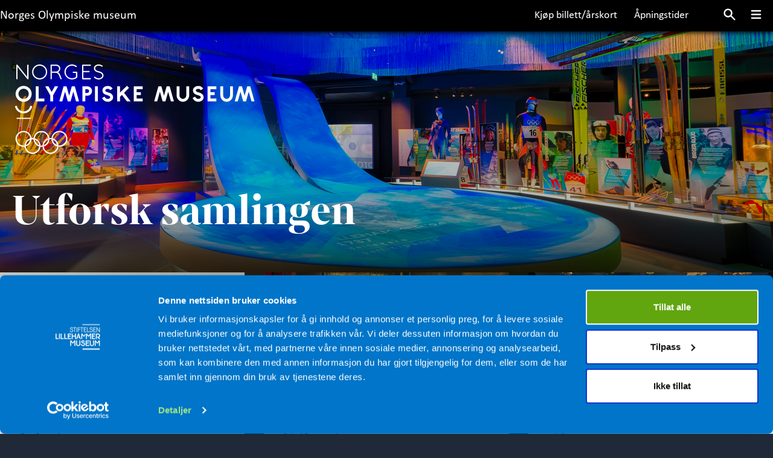

--- FILE ---
content_type: text/html; charset=UTF-8
request_url: https://ol.museum.no/utforsk-samlingen
body_size: 34781
content:
<!doctype html>
<html lang="no-NO">
	<head>
																																											
				<link rel="icon" type="image/x-icon" href="/build/images/ico/nom_favicon.ico"/>
		<meta charset="utf-8">
		<meta name="viewport" content="width=device-width, initial-scale=1, shrink-to-fit=no"/>
								<meta name="generator" content="No Content"/>
											<meta http-equiv="Content-Type" content="text/html; charset=utf-8"/>
            <meta name="author" content="Stiftelsen Lillehammer Museum"/>
                    <meta name="generator" content="Ibexa Platform"/>
                <meta name="MSSmartTagsPreventParsing" content="TRUE"/>
    
        
                                                                                            <meta name="description" content="Utforsk samlingen"/>
                                                                                                        <meta property="og:description" content="Utforsk samlingen"/>
                                                            <meta property="og:image" content="https://ol.museum.no/var/ezdemo_site/storage/images/_aliases/social_network_image/media/images/norges-olympiske-museum/gjenstander/skoeyter-til-sonja-henie_camilla-damgaard/51419-1-nor-NO/Skoeyter-til-Sonja-Henie_Camilla-Damgaard.jpg"/>
                                                            <meta property="og:title" content="Utforsk samlingen"/>
                                                            <title>Utforsk samlingen</title>
                                                                            <meta name="twitter:description" content="Utforsk samlingen"/>
                                                            <meta property="twitter:image" content="https://ol.museum.no/var/ezdemo_site/storage/images/_aliases/social_network_image/media/images/norges-olympiske-museum/ol_museet_sarah-clarke/51119-1-nor-NO/OL_museet_Sarah-Clarke.jpg"/>
                                                            <meta name="twitter:title" content="Utforsk samlingen"/>
                                

<link rel="canonical" href="https://ol.museum.no/utforsk-samlingen" />

                                                <link rel="Index" title="Home" href="/"/>
                                                                                <link rel="Shortcut icon" type="image/x-icon" href="/bundles/sitebundle/images/favicon.ico"/>
    
                                                              
            <link rel="alternate" data-sa="nom_eng" hreflang="en" href="https://eng.ol.museum.no/view/content/263/full/1/280" />
                                                                         
            <link rel="alternate" data-sa="nom" hreflang="no" href="https://ol.museum.no/utforsk-samlingen" />
            							        <link rel="stylesheet" href="/build/tailwind.c7639111.css">       
        <link rel="stylesheet" href="/build/myfont.4c998689.css">            <script src="/build/runtime.2816be4a.js" defer></script><script src="/build/app.f194b705.js" defer></script>
            <script src="https://cdn.jsdelivr.net/npm/@alpinejs/intersect@3.x.x/dist/cdn.min.js" defer></script>
            <script src="https://cdn.jsdelivr.net/npm/@alpinejs/persist@3.x.x/dist/cdn.min.js" defer></script>
            <script src="https://cdn.jsdelivr.net/npm/alpinejs@3.x.x/dist/cdn.min.js" defer></script>


		        
    	<link
  rel="stylesheet"
  href="https://cdn.jsdelivr.net/npm/swiper@11/swiper-bundle.min.css"
/>
        <link rel="stylesheet" href="https://cdn.jsdelivr.net/npm/glightbox/dist/css/glightbox.min.css" />
        <link rel="stylesheet" href="/build/swiper.4afb2108.css">		       
        <script src="https://cdn.jsdelivr.net/npm/swiper@11/swiper-bundle.min.js"></script>
        <script src="https://cdn.jsdelivr.net/gh/mcstudios/glightbox/dist/js/glightbox.min.js"></script>
        <script type="text/javascript">
                        document.addEventListener("DOMContentLoaded", function(event){
                        const glightbox = GLightbox({
                        touchNavigation: true,
                        loop: true,
                        });
                })
        </script>
        
					<script id="Cookiebot" src="https://consent.cookiebot.com/uc.js" data-cbid="d18e4610-56da-43d4-9587-91e0948e8969" data-blockingmode="auto" type="text/javascript"></script>
			<!-- Google Tag Manager -->
			<script>(function(w,d,s,l,i){w[l]=w[l]||[];w[l].push({'gtm.start':
				new Date().getTime(),event:'gtm.js'});var f=d.getElementsByTagName(s)[0],
				j=d.createElement(s),dl=l!='dataLayer'?'&l='+l:'';j.async=true;j.src=
				'https://www.googletagmanager.com/gtm.js?id='+i+dl;f.parentNode.insertBefore(j,f);
				})(window,document,'script','dataLayer','GTM-KQ45J9T');</script>
			<!-- End Google Tag Manager -->
				</head>
		<body class="bg-gray-800 ">
							<!-- Google Tag Manager (noscript) -->
				<noscript>
					<iframe src="https://www.googletagmanager.com/ns.html?id=GTM-KQ45J9T" height="0" width="0" style="display:none;visibility:hidden"></iframe>
				</noscript>
				<!-- End Google Tag Manager (noscript) -->
						<header class="fixed top-0 z-40 w-full bg-black lg:shadow-header lg:pt-0 lg:pb-0">
									<div class="relative w-full w-screen max-w-full bg-black lg:mx-auto lg:max-w-screen-lg xl:max-w-screen-xl lg:relative">
	<nav class="flex flex-wrap items-center justify-between">
		<div class="flex flex-shrink-0 mr-2 lg:block">
							<a href="https://ol.museum.no/"
            class="pt-0 pl-2 lg:pl-4 text-white no-underline text-lg lg:pl-0 lg:pt-2 text-normal font-regular lg:text-xl font-heading hover:text-gray-100 hover:underline ezurl-field" tabindex="-1">Norges Olympiske museum</a>
			
		</div>
								<div class="block inline-block text-white no-underline lg:hidden lg:inline-block font-regular lg:mt-0 hover:underline">
						               
					</div>
					<div class="w-auto h-auto lg:w-auto navbar-menu lg:flex sm:flex lg:items-center">
								<div class="order-3 hidden block pr-5 mt-4 mr-2 text-white no-underline lg:inline-block font-regular lg:mt-0 hover:underline">
						               
					</div>
										<a href="https://ol.museum.no/planlegg-besoek/aapningstider"
            class="order-2 hidden block pr-5 mt-4 mr-2 text-white no-underline font-regular lg:inline-block lg:mt-0 hover:underline ezurl-field" tabindex="2">Åpningstider</a>
			
							<a href="https://ol.museum.no/planlegg-besoek/billetter"
            class="order-1 hidden block pr-5 mt-4 mr-2 text-white no-underline font-regular lg:inline-block lg:mt-0 hover:underline ezurl-field" tabindex="3">Kjøp billett/årskort</a>
																<a tabindex="1" aria-haspopup="true" class="order-last modal-open" aria-label="Menu"> 
	<div class="hidden block text-black transition duration-700 ease-in cursor-pointer lg:block lg:inline-block">
		<svg xmlns="http://www.w3.org/2000/svg" viewbox="0 0 20 20" fill="currentColor" class="w-12 h-10 pt-2 pr-4 text-white fill-current lg:w-10 lg:h-10 hover:text-gray-100 ">
			<path fill-rule="evenodd" d="M8 4a4 4 0 100 8 4 4 0 000-8zM2 8a6 6 0 1110.89 3.476l4.817 4.817a1 1 0 01-1.414 1.414l-4.816-4.816A6 6 0 012 8z" clip-rule="evenodd"/>
		</svg>
	</div>
	<div class="block text-black transition duration-700 ease-in cursor-pointer lg:inline-block">
		<svg class="w-12 h-10 pt-0 pr-4 text-white fill-current lg:pt-2 lg:w-10 lg:h-10 hover:text-gray-100 " xmlns="http://www.w3.org/2000/svg" viewbox="0 0 20 20" fill="currentColor">
			<path fill-rule="evenodd" d="M3 5a1 1 0 011-1h12a1 1 0 110 2H4a1 1 0 01-1-1zM3 10a1 1 0 011-1h12a1 1 0 110 2H4a1 1 0 01-1-1zM3 15a1 1 0 011-1h12a1 1 0 110 2H4a1 1 0 01-1-1z" clip-rule="evenodd"/>
		</svg>
	</div>
</a>
<div class="fixed top-0 right-0 z-50 flex items-center justify-center w-full h-full opacity-0 pointer-events-none lg:w-5/12 modal">
	<div class="absolute w-full h-full bg-black modal-overlay"></div>

	<div class="fixed z-50 w-full h-full overflow-y-auto lg:w-5/12 modal-container ">
		<div class="absolute top-0 right-0 z-50 flex flex-col items-center mt-4 mr-4 text-sm text-black cursor-pointer modal-close">
			<svg xmlns="http://www.w3.org/2000/svg" viewbox="0 0 18 18" class="w-10 h-10 text-white fill-current lg:w-10 lg:h-10">
				<path d="M14.53 4.53l-1.06-1.06L9 7.94 4.53 3.47 3.47 4.53 7.94 9l-4.47 4.47 1.06 1.06L9 10.06l4.47 4.47 1.06-1.06L10.06 9z"></path>
			</svg>
		</div>
		<div class="relative pt-2 mx-auto mt-2 ml-4 text-white">
			<form  tabindex="-1"  class="search menu-content__spacing" action="/sok" method="get" method="get">
				<label for="searchfield" class="hidden">Søk</label>
				<input tabindex="-1" action="/sok" method="get" type="search" name="s" placeholder="Søk" class="w-auto w-10/12 h-10 px-8 text-sm bg-gray-700 border-2 border-white border-opacity-50 rounded-lg lg:w-11/12 pr-22 focus:outline-none">
				<button aria-label="Søk" tabindex="-1" type="submit" type="submit" class="absolute top-0 mt-5 mr-5 left-2">
					<svg xmlns="http://www.w3.org/2000/svg" xmlns:xlink="http://www.w3.org/1999/xlink" version="1.1" id="Capa_1" x="0px" y="0px" viewbox="0 0 56.966 56.966" style="enable-background:new 0 0 56.966 56.966;" xml:space="preserve" width="512px" height="512px" class="w-5 h-5 text-white fill-current">
						<path d="M55.146,51.887L41.588,37.786c3.486-4.144,5.396-9.358,5.396-14.786c0-12.682-10.318-23-23-23s-23,10.318-23,23  s10.318,23,23,23c4.761,0,9.298-1.436,13.177-4.162l13.661,14.208c0.571,0.593,1.339,0.92,2.162,0.92  c0.779,0,1.518-0.297,2.079-0.837C56.255,54.982,56.293,53.08,55.146,51.887z M23.984,6c9.374,0,17,7.626,17,17s-7.626,17-17,17  s-17-7.626-17-17S14.61,6,23.984,6z"></path>
					</svg>
				</button>
			</form>
		</div>
		<div class="container h-screen p-10 mx-auto text-left modal-content">
			<div class="max-w-6xl mx-auto">
																						<span x-data="{ isOpen: false }">
                        							<p role="none" class="flex font-sans text-3xl text-white lg:text-4xl hover:underline ">
								<a role="menuitem" tabindex="-1" itemprop="url" class="text-white hover:underline" href=" /planlegg-besoek ">
									Planlegg besøk</a>

																	<span x-on:click=" isOpen = !isOpen" class="pl-5 font-sans text-3xl text-white transition-all duration-700 hover:no-underline lg:text-4xl font-xl">+</span>
															</p>

															<ul x-show="isOpen" class="pt-0 pb-1 pl-0 list-none menu" x-transition:enter="transition ease-out origin-top-left duration-200" x-transition:enter-start="opacity-0 transform scale-90" x-transition:enter-end="opacity-100 transform scale-100" x-transition:leave="transition origin-top-left ease-in duration-100" x-transition:leave-start="opacity-100 transform scale-100" x-transition:leave-end="opacity-0 transform scale-90">
																			<li role="none" class="pl-0 list-none">
											<a role="menuitem" tabindex="-1" itemprop="url" class="font-sans text-xl text-white lg:text-2xl menu-list hover:underline" href=" /planlegg-besoek/aapningstider ">
												Åpningstider
											</a>

										</li>
																			<li role="none" class="pl-0 list-none">
											<a role="menuitem" tabindex="-1" itemprop="url" class="font-sans text-xl text-white lg:text-2xl menu-list hover:underline" href=" /planlegg-besoek/billetter ">
												Billetter
											</a>

										</li>
																			<li role="none" class="pl-0 list-none">
											<a role="menuitem" tabindex="-1" itemprop="url" class="font-sans text-xl text-white lg:text-2xl menu-list hover:underline" href=" /planlegg-besoek/museumsbutikken ">
												Museumsbutikken
											</a>

										</li>
																			<li role="none" class="pl-0 list-none">
											<a role="menuitem" tabindex="-1" itemprop="url" class="font-sans text-xl text-white lg:text-2xl menu-list hover:underline" href=" /planlegg-besoek/maihaugkafeen ">
												Maihaugkafeen
											</a>

										</li>
																			<li role="none" class="pl-0 list-none">
											<a role="menuitem" tabindex="-1" itemprop="url" class="font-sans text-xl text-white lg:text-2xl menu-list hover:underline" href=" /planlegg-besoek/skole-og-barnehage ">
												Skole og barnehage
											</a>

										</li>
																			<li role="none" class="pl-0 list-none">
											<a role="menuitem" tabindex="-1" itemprop="url" class="font-sans text-xl text-white lg:text-2xl menu-list hover:underline" href=" /planlegg-besoek/tilgjengelighet ">
												Tilgjengelighet
											</a>

										</li>
																			<li role="none" class="pl-0 list-none">
											<a role="menuitem" tabindex="-1" itemprop="url" class="font-sans text-xl text-white lg:text-2xl menu-list hover:underline" href=" /planlegg-besoek/praktisk-informasjon ">
												Praktisk informasjon
											</a>

										</li>
																	</ul>

							                        							</span>
																								<span x-data="{ isOpen: false }">
                        							<p role="none" class="flex font-sans text-3xl text-white lg:text-4xl hover:underline ">
								<a role="menuitem" tabindex="-1" itemprop="url" class="text-white hover:underline" href=" /utstillinger ">
									Utstillinger</a>

																	<span x-on:click=" isOpen = !isOpen" class="pl-5 font-sans text-3xl text-white transition-all duration-700 hover:no-underline lg:text-4xl font-xl">+</span>
															</p>

															<ul x-show="isOpen" class="pt-0 pb-1 pl-0 list-none menu" x-transition:enter="transition ease-out origin-top-left duration-200" x-transition:enter-start="opacity-0 transform scale-90" x-transition:enter-end="opacity-100 transform scale-100" x-transition:leave="transition origin-top-left ease-in duration-100" x-transition:leave-start="opacity-100 transform scale-100" x-transition:leave-end="opacity-0 transform scale-90">
																			<li role="none" class="pl-0 list-none">
											<a role="menuitem" tabindex="-1" itemprop="url" class="font-sans text-xl text-white lg:text-2xl menu-list hover:underline" href=" /utstillinger/norge-som-vertsnasjon ">
												Norge som vertsnasjon
											</a>

										</li>
																			<li role="none" class="pl-0 list-none">
											<a role="menuitem" tabindex="-1" itemprop="url" class="font-sans text-xl text-white lg:text-2xl menu-list hover:underline" href=" /utstillinger/norge-i-ol ">
												Norge i OL
											</a>

										</li>
																			<li role="none" class="pl-0 list-none">
											<a role="menuitem" tabindex="-1" itemprop="url" class="font-sans text-xl text-white lg:text-2xl menu-list hover:underline" href=" /utstillinger/ol-historien-fra-antikken-til-naatid ">
												OL-historien fra antikken til nåtid
											</a>

										</li>
																			<li role="none" class="pl-0 list-none">
											<a role="menuitem" tabindex="-1" itemprop="url" class="font-sans text-xl text-white lg:text-2xl menu-list hover:underline" href=" /utstillinger/gjenopplev-oeyeblikkene ">
												Gjenopplev øyeblikkene
											</a>

										</li>
																			<li role="none" class="pl-0 list-none">
											<a role="menuitem" tabindex="-1" itemprop="url" class="font-sans text-xl text-white lg:text-2xl menu-list hover:underline" href=" /utstillinger/tidligere-utstillinger ">
												Tidligere utstillinger
											</a>

										</li>
																	</ul>

							                        							</span>
																								<span x-data="{ isOpen: false }">
                        							<p role="none" class="flex font-sans text-3xl text-white lg:text-4xl hover:underline ">
								<a role="menuitem" tabindex="-1" itemprop="url" class="text-white hover:underline" href=" /om-olympiske-leker ">
									Om olympiske leker</a>

																	<span x-on:click=" isOpen = !isOpen" class="pl-5 font-sans text-3xl text-white transition-all duration-700 hover:no-underline lg:text-4xl font-xl">+</span>
															</p>

															<ul x-show="isOpen" class="pt-0 pb-1 pl-0 list-none menu" x-transition:enter="transition ease-out origin-top-left duration-200" x-transition:enter-start="opacity-0 transform scale-90" x-transition:enter-end="opacity-100 transform scale-100" x-transition:leave="transition origin-top-left ease-in duration-100" x-transition:leave-start="opacity-100 transform scale-100" x-transition:leave-end="opacity-0 transform scale-90">
																			<li role="none" class="pl-0 list-none">
											<a role="menuitem" tabindex="-1" itemprop="url" class="font-sans text-xl text-white lg:text-2xl menu-list hover:underline" href=" /om-olympiske-leker/ol-historie2 ">
												OL-historie
											</a>

										</li>
																			<li role="none" class="pl-0 list-none">
											<a role="menuitem" tabindex="-1" itemprop="url" class="font-sans text-xl text-white lg:text-2xl menu-list hover:underline" href=" /om-olympiske-leker/ol-symboler-og-ideologi ">
												OL-symboler og ideologi
											</a>

										</li>
																			<li role="none" class="pl-0 list-none">
											<a role="menuitem" tabindex="-1" itemprop="url" class="font-sans text-xl text-white lg:text-2xl menu-list hover:underline" href=" /om-olympiske-leker/sommerleker ">
												Sommerleker
											</a>

										</li>
																			<li role="none" class="pl-0 list-none">
											<a role="menuitem" tabindex="-1" itemprop="url" class="font-sans text-xl text-white lg:text-2xl menu-list hover:underline" href=" /om-olympiske-leker/vinterleker ">
												Vinterleker
											</a>

										</li>
																	</ul>

							                        							</span>
																								<span x-data="{ isOpen: false }">
                        							<p role="none" class="flex font-sans text-3xl text-white lg:text-4xl hover:underline ">
								<a role="menuitem" tabindex="-1" itemprop="url" class="text-white hover:underline" href=" /utforsk-samlingen ">
									Utforsk samlingen</a>

																	<span x-on:click=" isOpen = !isOpen" class="pl-5 font-sans text-3xl text-white transition-all duration-700 hover:no-underline lg:text-4xl font-xl">+</span>
															</p>

															<ul x-show="isOpen" class="pt-0 pb-1 pl-0 list-none menu" x-transition:enter="transition ease-out origin-top-left duration-200" x-transition:enter-start="opacity-0 transform scale-90" x-transition:enter-end="opacity-100 transform scale-100" x-transition:leave="transition origin-top-left ease-in duration-100" x-transition:leave-start="opacity-100 transform scale-100" x-transition:leave-end="opacity-0 transform scale-90">
																			<li role="none" class="pl-0 list-none">
											<a role="menuitem" tabindex="-1" itemprop="url" class="font-sans text-xl text-white lg:text-2xl menu-list hover:underline" href=" /utforsk-samlingen/utlaan ">
												Utlån
											</a>

										</li>
																			<li role="none" class="pl-0 list-none">
											<a role="menuitem" tabindex="-1" itemprop="url" class="font-sans text-xl text-white lg:text-2xl menu-list hover:underline" href=" https://maihaugen.no/utforsk-samlingene/biblioteket  ">
												Biblioteket
											</a>

										</li>
																			<li role="none" class="pl-0 list-none">
											<a role="menuitem" tabindex="-1" itemprop="url" class="font-sans text-xl text-white lg:text-2xl menu-list hover:underline" href=" https://digitaltmuseum.no/owners/OLM  ">
												Digitalt Museum
											</a>

										</li>
																	</ul>

							                        							</span>
																								<span x-data="{ isOpen: false }">
                        							<p role="none" class="flex font-sans text-3xl text-white lg:text-4xl hover:underline ">
								<a role="menuitem" tabindex="-1" itemprop="url" class="text-white hover:underline" href=" /moeter-og-event ">
									Møter og event</a>

																	<span x-on:click=" isOpen = !isOpen" class="pl-5 font-sans text-3xl text-white transition-all duration-700 hover:no-underline lg:text-4xl font-xl">+</span>
															</p>

															<ul x-show="isOpen" class="pt-0 pb-1 pl-0 list-none menu" x-transition:enter="transition ease-out origin-top-left duration-200" x-transition:enter-start="opacity-0 transform scale-90" x-transition:enter-end="opacity-100 transform scale-100" x-transition:leave="transition origin-top-left ease-in duration-100" x-transition:leave-start="opacity-100 transform scale-100" x-transition:leave-end="opacity-0 transform scale-90">
																			<li role="none" class="pl-0 list-none">
											<a role="menuitem" tabindex="-1" itemprop="url" class="font-sans text-xl text-white lg:text-2xl menu-list hover:underline" href=" /moeter-og-event/gruppeopplevelser-og-aktiviteter ">
												Gruppeopplevelser og aktiviteter
											</a>

										</li>
																			<li role="none" class="pl-0 list-none">
											<a role="menuitem" tabindex="-1" itemprop="url" class="font-sans text-xl text-white lg:text-2xl menu-list hover:underline" href=" /moeter-og-event/julebord-med-olympisk-sus ">
												Julebord med olympisk sus
											</a>

										</li>
																	</ul>

							                        							</span>
																								<span x-data="{ isOpen: false }">
                        							<p role="none" class="flex font-sans text-3xl text-white lg:text-4xl hover:underline ">
								<a role="menuitem" tabindex="-1" itemprop="url" class="text-white hover:underline" href=" /om-ol-museet ">
									Om OL-museet</a>

																	<span x-on:click=" isOpen = !isOpen" class="pl-5 font-sans text-3xl text-white transition-all duration-700 hover:no-underline lg:text-4xl font-xl">+</span>
															</p>

															<ul x-show="isOpen" class="pt-0 pb-1 pl-0 list-none menu" x-transition:enter="transition ease-out origin-top-left duration-200" x-transition:enter-start="opacity-0 transform scale-90" x-transition:enter-end="opacity-100 transform scale-100" x-transition:leave="transition origin-top-left ease-in duration-100" x-transition:leave-start="opacity-100 transform scale-100" x-transition:leave-end="opacity-0 transform scale-90">
																			<li role="none" class="pl-0 list-none">
											<a role="menuitem" tabindex="-1" itemprop="url" class="font-sans text-xl text-white lg:text-2xl menu-list hover:underline" href=" /om-ol-museet/velkommen-til-norges-olympiske-museum ">
												Velkommen til Norges Olympiske Museum
											</a>

										</li>
																			<li role="none" class="pl-0 list-none">
											<a role="menuitem" tabindex="-1" itemprop="url" class="font-sans text-xl text-white lg:text-2xl menu-list hover:underline" href=" https://lillehammermuseum.no/om-stiftelsen-lillehammer-museum/venneforeningen  ">
												Venneforeningen
											</a>

										</li>
																			<li role="none" class="pl-0 list-none">
											<a role="menuitem" tabindex="-1" itemprop="url" class="font-sans text-xl text-white lg:text-2xl menu-list hover:underline" href=" https://lillehammermuseum.no  ">
												Stiftelsen Lillehammer museum
											</a>

										</li>
																			<li role="none" class="pl-0 list-none">
											<a role="menuitem" tabindex="-1" itemprop="url" class="font-sans text-xl text-white lg:text-2xl menu-list hover:underline" href=" https://lillehammermuseum.no/om-stiftelsen/styret  ">
												Styrene
											</a>

										</li>
																			<li role="none" class="pl-0 list-none">
											<a role="menuitem" tabindex="-1" itemprop="url" class="font-sans text-xl text-white lg:text-2xl menu-list hover:underline" href=" /om-ol-museet/presse ">
												Presse
											</a>

										</li>
																	</ul>

							                        							</span>
																								<p role="none" class="flex font-sans text-3xl text-white lg:text-4xl hover:underline ">
								<a role="menuitem" tabindex="-1" itemprop="url" class="text-white hover:underline" href=" /kontakt-oss ">
									Kontakt oss</a>

															</p>

							                        																		<p role="none" class="flex font-sans text-3xl text-white lg:text-4xl hover:underline ">
								<a role="menuitem" tabindex="-1" itemprop="url" class="text-white hover:underline" href="http://lillehammermuseum.no/Ledige-stillinger  ">
									Ledige stillinger</a>

															</p>

							                        												</div>
		</div>
	</div>
</div>

					</div>

	<div class="grid w-full grid-cols-3 gap-4 px-3 pb-1 pl-2 pr-4">
							<a href="https://ol.museum.no/planlegg-besoek/aapningstider"
            class="order-1 place-self-start text-white no-underline text-lg lg:hidden lg:mt-0 hover:underline ezurl-field" tabindex="2">Åpningstider</a>
			
							<a href="https://ol.museum.no/planlegg-besoek/billetter"
            class="order-2 place-self-center text-white no-underline text-lg lg:hidden lg:mt-0 hover:underline ezurl-field" tabindex="3">Kjøp billett/årskort</a>
						
	</div>
	</nav>
</div>

							</header>
																															<style scoped>
							.bg-nom {
								background-image: url(https://ol.museum.no/var/ezdemo_site/storage/images/0/7/3/5/265370-1-nor-NO/5837a1c49990-bakgrunn_norges_olympiske_museum_Ian-Brodie_justert2.jpg);
							}
						</style>
																						<style scoped>
						@media (max-width: 414px)  {
							.bg-nom {
								background-image: url(https://ol.museum.no/var/ezdemo_site/storage/images/8/5/5/6/266558-1-nor-NO/898f6357b13b-Bakgrunn_mobil_NOM_IanBrodie2_2_mobil.jpg);
							}
						}
						</style>
											<div class="cover w-full h-full mx-auto bg-fixed slmbackground bg-cover bg-black lg:bg-center bg-top bg-no-repeat lg:max-w-screen-3xl bg-nom">
								


			

			<div class="flex-grow">

				<main class="flex-grow clear-both"> 			        <div class="ezlandingpage-field">                <div class="pb-0 mx-auto slmscreen lg:relative">
  <div class="pt-20 pl-5 lg:w-4/12 lg:pt-24">
    <a href="/">
                <img src="/build/images/logo/nom_LOGO_WHITE.svg" alt="logo" class="pb-5 nom" tabindex="4">
    </a>
  </div>

<div class="landing-page__zones">
    <div class="landing-page__zone landing-page__zone--48784" data-ez-zone-id="48784">
               
            
                            <div class="landing-page__block" data-ez-block-id="15861">
                    <div class="relative bg-transparent none ">
<div class="relative z-10  block-richtext   frontpage-block text-white py-2 px-2">

<div class="relative z-10 w-full px-3 mx-auto lg:w-full text-white">
 <h1 class="slmheader text-white">Utforsk samlingen</h1>


</div>
</div>
<div class="clear-both"></div>
</div>
                </div>
                    
        </div>
</div>
<div class="landing-page__zones">     <div class="landing-page__zone landing-page__zone--48785" data-ez-zone-id="48785">
            </div>
</div>
        <div class="landing-page__zones">
        <div class="landing-page__zone landing-page__zone--48787" data-ez-zone-id="48787">
   </div>
</div>
<div class="landing-page__zones">
        <div class="landing-page__zone landing-page__zone--48788" data-ez-zone-id="48788">
        </div>
    </div>
</div> 

<div class="landing-page__zones">
    <div class="landing-page__zone landing-page__zone--48789" data-ez-zone-id="48789">
    </div>
</div>
</div>    </div>
    
		<div class="pb-16 slmscreen">
							<div class="slmgrid">
													<a class="text-black no-underline" href=https://digitaltmuseum.no/owners/OLM>
<div class="gridblock js-show-on-scroll motion-safe:animate-fadeIn">
    <div class="overflow-hidden hover-block">
                            <div class="overflow-hidden">
                <div class="aspect-w-16 aspect-h-9">
                    <img class="object-cover" src="https://ol.museum.no/var/ezdemo_site/storage/images/_aliases/article_image_16_9/6/9/8/5/135896-1-nor-NO/ishockeyhansker_OLM-09090_Foto_NOM.png" alt="DigitaltMuseum">
                </div>
            </div>
        <div class="flex inline-block pt-2 gridheadblock">
                    <div class="flex flex-col inline-block align-text-bottom">
                                                    <h2 class="grid-header     lg:pt-7 text-3xl  "><span class="ezstring-field">Digitalt Museum</span></h2>
                                                <span class="text-normal">
                        Se våre gjenstander.


                        </span> 
                                            </div>
    </div>


    </div>
</div>
</a>


																	<a class="text-black no-underline" href=https://maihaugen.no/utforsk-samlingene/biblioteket>
<div class="gridblock js-show-on-scroll motion-safe:animate-fadeIn">
    <div class="overflow-hidden hover-block">
                
                <div class="overflow-hidden">
          <div class="aspect-w-16 aspect-h-9">
            <img class="object-cover"
                 src="https://ol.museum.no/var/ezdemo_site/storage/images/_aliases/article_image_16_9/9/3/7/9/269739-1-nor-NO/690f118ae766-boeker-utstilling-ol-museet-Foto-Camilla-Damgaard.jpg"
                 alt="Biblioteket">
          </div>
        </div>
          <div class="flex inline-block pt-2 gridheadblock">
                    <div class="flex flex-col inline-block align-text-bottom">
                                                    <h2 class="grid-header     lg:pt-7 text-3xl  "><span class="ezstring-field">Biblioteket</span></h2>
                                                <span class="text-normal">
                        Fag- og forskningsbibliotek.


                        </span> 
                                            </div>
    </div>


    </div>
</div>
</a>


																	    <a class="text-black no-underline" href=/utforsk-samlingen/utlaan>
<div class="gridblock js-show-on-scroll motion-safe:animate-fadeIn ">
    <div class="overflow-hidden hover-block">
                                            <div class="grid-image">
            <div class="aspect-w-16 aspect-h-9">
                <img class="object-cover" src="https://ol.museum.no/var/ezdemo_site/storage/images/_aliases/article_image_16_9/9/3/5/6/266539-1-nor-NO/7f45ff7ff587-medaljer_Rannveig-Roestad.jpg" alt="medaljer_Rannveig Røstad">
            </div>
        </div>

             
        <div class="flex inline-block pt-2 gridheadblock">
        <div class="flex flex-col inline-block align-text-bottom">
                                        <h2 class="grid-header   lg:pt-7   text-3xl "><span class="ezstring-field">Utlån</span></h2>
                                     <span class="text-normal">
                Betingelser for utlån.
            </span>           
                   
        </div>
    </div>

    </div>
</div>
</a>



											</div>
			</div>
					</main>
				</div>
				<footer class="w-full bg-black">
	<div class="flex flex-wrap h-auto px-5 mx-auto lg:py-4 lg:max-w-screen-xl lg:justify-left">
		<div class="mb-4 w-76 md:mb-0">
							<a href="https://www.facebook.com/ol.museum">
					<svg class="w-12 h-10 pt-2 pr-4 text-white fill-current lg:w-20 lg:h-20 hover:text-gray-100 " id="Facebook" data-name="Layer 1" xmlns="http://www.w3.org/2000/svg" viewbox="0 0 477.69 477.7"><path d="M211.27,359.19V244.54H190.41V199h20.86V172.65c0-20.24,14.73-44.48,44.49-44.48H296v42H269.57a10,10,0,0,0-10.13,10.12V199H296l-3.06,45.5H256.68V359.19Z" transform="translate(-1.9 -7.19)" style="fill:#fff"/><path d="M240.75,483.89C109.59,483.89,2.9,377.19,2.9,246S109.59,8.19,240.75,8.19,478.6,114.88,478.6,246,371.9,483.89,240.75,483.89m0-469.21C113.17,14.68,9.39,118.47,9.39,246S113.17,477.4,240.75,477.4,472.1,373.61,472.1,246,368.32,14.68,240.75,14.68" transform="translate(-1.9 -7.19)" style="fill:#fff;stroke:#fff;stroke-miterlimit:10;stroke-width:2px"/></svg>
				</a>
					</div>
		<div class="mb-4 w-76 md:mb-0">
					</div>
		<div class="mb-4 w-76 md:mb-0">
					</div>
		<div class="mb-4 w-76 md:mb-0">
			<div class="ezrichtext-field">
</div>

		</div>	
	</div>
	<div class="flex flex-col h-auto py-4 mx-auto lg:max-w-screen-xl lg:flex-row-reverse lg:justify-between">

		<div
			class="w-1/2 px-5 mb-4 lg:py-4 md:w-1/4 md:mb-0">
									<a href="https://lillehammermuseum.no/" target="_new">
				<img class="pt-2 lg:pt-16" src="/build/images/logo/slm_LOGO_WHITE.svg" alt="logo">
			</a>
		</div>
		<div class="w-full px-5 mb-4 text-white p lg:py-4 md:w-1/3 md:mb-0 ">
							<div class="pt-2 mb-5 font-semibold leading-relaxed lg:pt-12">
					<div class="ezrichtext-field"><p>&nbsp;&nbsp;</p>				<div  class=" pr-5 float-left  flex justify-left pb-3">
<a target=_self title="Meld deg p&aring; v&aring;rt nyhetsbrev!" aria-label="Meld deg p&aring; v&aring;rt nyhetsbrev!" class="px-3 py-3 inline-flex items-center clear-both lg:px-3 lg:py-2 m-0 lg:m-2 text-lg font-normal text-white no-underline transition duration-150 ease-in-out bg-transparent border border-white border-opacity-50 rounded hover:text-white hover:bg-gray-600 hover:bg-opacity-80 hover:border-transparent" target="_self" href=" https://lillehammermuseum.no/nyhetsbrev">Meld deg p&aring; v&aring;rt nyhetsbrev!
	<svg class="text-white h-6 w-6 lg:h-10 lg:w-10 hover:bg-opacity-30 hover:text-opacity-30 hover:border-transparent" xmlns="http://www.w3.org/2000/svg" viewbox="0 0 20 20" fill="currentColor">
		<path fill-rule="evenodd" d="M7.293 14.707a1 1 0 010-1.414L10.586 10 7.293 6.707a1 1 0 011.414-1.414l4 4a1 1 0 010 1.414l-4 4a1 1 0 01-1.414 0z" clip-rule="evenodd"/>
	</svg>
</a>
</div>
</div>

				</div>
					</div>
		<div class="w-full mb-4 md:w-1/3 md:mb-0">
			<div class="p-0 px-5 text-white lg:py-4">
				<h3 class="font-serif text-2xl lg:font-sans lg:text-4xl">Kontakt oss</h3>
									<p class="pb-0 text-base lg:text-xl">Maihaugvegen 1, 2609 Lillehammer</p>
													<p class="pb-0 text-base lg:text-xl">Telefon:
						+47 61 28 89 00</p>
													<p class="pb-0 text-base lg:text-xl">Mandag – fredag kl. 09.00 – 15.30</p>
													<p class="pb-5 text-base lg:text-xl">E-post:
						<a class="mb-8 text-base text-white underline hover:no-underline lg:text-xl" href="mailto:post@lillehammermuseum.no">post@lillehammermuseum.no</a>
					</p>
								<p class="pb-5 text-base lg:text-xl">
					<a class="mb-8 text-base text-white underline hover:no-underline lg:text-xl" href="https://lillehammermuseum.no/kontakt-oss/ansatte-i-stiftelsen-lillehammer-museum">Ansatte</a>
				</p>
				<p class="mb-8 text-base lg:text-xl">
					<a class="mb-8 text-base text-white underline hover:no-underline lg:text-xl" href="/personvernerklaering">Personvernerklæring</a>
				</p>
				<div class="ezrichtext-field">
</div>

			</div>
		</div>
	</div>
</footer>

	
			</body>
		</head>
	</html>


--- FILE ---
content_type: text/css
request_url: https://ol.museum.no/build/myfont.4c998689.css
body_size: 99
content:
@import url(//hello.myfonts.net/count/3d6b85);@font-face{font-family:MixtaEssSharp-Bold;src:url(/build/fonts/font.8c40347f.woff2) format("woff2"),url(/build/fonts/font.8c40347f.woff2) format("woff")}

--- FILE ---
content_type: image/svg+xml
request_url: https://ol.museum.no/build/images/logo/nom_LOGO_WHITE.svg
body_size: 12935
content:
<?xml version="1.0" encoding="UTF-8" standalone="no"?>
<!DOCTYPE svg PUBLIC "-//W3C//DTD SVG 1.1//EN" "http://www.w3.org/Graphics/SVG/1.1/DTD/svg11.dtd">
<svg width="100%" height="100%" viewBox="0 0 1388 537" version="1.1" xmlns="http://www.w3.org/2000/svg" xmlns:xlink="http://www.w3.org/1999/xlink" xml:space="preserve" xmlns:serif="http://www.serif.com/" style="fill-rule:evenodd;clip-rule:evenodd;stroke-linejoin:round;stroke-miterlimit:2;">
    <g id="Artboard1" transform="matrix(1,0,0,1,-61.8952,-72.8212)">
        <rect x="61.895" y="72.821" width="1387.18" height="536.426" style="fill:none;"/>
        <g id="Layer_1" transform="matrix(1,0,0,1,0.895244,0.821242)">
            <g>
                <path d="M126.1,296.2C101.1,296.2 80.7,275.9 80.7,250.9C80.7,225.9 101.1,205.6 126.1,205.6C151.1,205.6 171.5,225.9 171.5,250.9C171.5,275.8 151.1,296.2 126.1,296.2ZM126.1,221.8C110,221.8 97,234.8 97,250.9C97,266.9 110.1,280 126.1,280C142.1,280 155.2,267 155.2,250.9C155.3,234.8 142.2,221.8 126.1,221.8ZM211,208.3L194.8,208.3L194.8,293.3L243.7,293.3L243.7,277.1L211,277.1L211,208.3ZM485.3,208.3L458.1,208.3L458.1,293.3L474.4,293.3L474.4,261.5L485.3,261.5C500,261.5 511.9,249.5 511.9,234.9C512,220.3 500,208.3 485.3,208.3ZM485.3,245.4L474.4,245.4L474.4,224.6L485.3,224.6C491,224.6 495.7,229.3 495.7,235C495.7,240.7 491.1,245.4 485.3,245.4ZM529,293.4L545.2,293.4L545.2,208.4L529,208.4L529,293.4ZM397.9,208.3L383.1,261.4L368.3,208.3L351.4,208.3L327.6,293.3L344.5,293.3L359.9,238.5L375.2,293.3L391.2,293.3L406.5,238.5L421.9,293.3L438.8,293.3L415,208.3L397.9,208.3ZM1290.5,259.7C1290.5,271.5 1280.6,279.4 1271.4,279.4C1262.2,279.4 1252.3,271.5 1252.3,259.7L1252.3,208.3L1236.1,208.3L1236.1,259.7C1236.1,268.8 1239.7,277.8 1246.1,284.5C1252.8,291.6 1261.8,295.6 1271.5,295.6C1281.1,295.6 1290.2,291.7 1296.9,284.5C1303.2,277.8 1306.9,268.7 1306.9,259.7L1306.9,208.3L1290.7,208.3L1290.7,259.7L1290.5,259.7ZM1043.8,259.7C1043.8,271.5 1033.9,279.4 1024.7,279.4C1015.5,279.4 1005.6,271.5 1005.6,259.7L1005.6,208.3L989.4,208.3L989.4,259.7C989.4,268.8 993,277.8 999.4,284.5C1006.1,291.6 1015.1,295.6 1024.8,295.6C1034.4,295.6 1043.5,291.7 1050.2,284.5C1056.5,277.8 1060.2,268.7 1060.2,259.7L1060.2,208.3L1044,208.3L1044,259.7L1043.8,259.7ZM1164,293.4L1213.9,293.4L1213.9,277.1L1180.2,277.1L1180.2,258L1203.9,258L1203.9,241.7L1180.2,241.7L1180.2,224.6L1213.9,224.6L1213.9,208.3L1164,208.3L1164,293.4ZM933.1,208.3L918.3,261.4L903.5,208.3L886.6,208.3L862.8,293.3L879.7,293.3L895.1,238.5L910.4,293.3L926.4,293.3L941.7,238.5L957.1,293.3L974,293.3L950.2,208.3L933.1,208.3ZM1387.7,208.3L1372.9,261.4L1358.1,208.3L1341.2,208.3L1317.4,293.3L1334.3,293.3L1349.7,238.5L1365,293.3L1381,293.3L1396.3,238.5L1411.7,293.3L1428.6,293.3L1404.8,208.3L1387.7,208.3ZM1131.1,249.9C1125.9,246.2 1119.7,244.3 1115.2,243L1114.6,242.8C1113.8,242.6 1113,242.3 1112.2,242.1C1101.3,238.9 1097.9,237 1097.9,231.2C1097.9,229.6 1098.3,227.2 1101.5,225.1C1104.2,223.4 1108,222.4 1111.8,222.4C1116.9,222.4 1120.4,222.8 1126.1,230.3L1139.2,220.7C1131.1,210.1 1123.5,206.2 1111.8,206.2C1104.9,206.2 1098,208.2 1092.7,211.6C1085.6,216.2 1081.7,223.2 1081.7,231.3C1081.7,239.6 1085.2,246.5 1091.8,251.2C1096.8,254.7 1102.6,256.4 1107.7,257.9C1108.5,258.1 1109.2,258.3 1109.9,258.6L1110.6,258.8C1121.1,261.9 1125.5,264.3 1125.5,270.8C1125.5,271.6 1125.5,274.2 1121.6,276.6C1118.8,278.4 1115,279.5 1111.7,279.5C1103.7,279.5 1098.1,275.6 1093.5,266.6L1079.4,274.6C1082.5,280.4 1086,284.9 1090.2,288.3C1096.2,293.2 1103.5,295.7 1111.8,295.7C1118.1,295.7 1125.1,293.7 1130.4,290.3C1137.8,285.6 1141.8,278.7 1141.8,270.8C1141.7,262 1138,254.9 1131.1,249.9ZM620.2,249.9C615,246.2 608.8,244.3 604.3,243L603.7,242.8C602.9,242.6 602.1,242.3 601.3,242.1C590.4,238.9 587,237 587,231.2C587,229.6 587.4,227.2 590.6,225.1C593.3,223.4 597.1,222.4 600.9,222.4C606,222.4 609.5,222.8 615.2,230.3L628.3,220.7C620.2,210.1 612.6,206.2 600.9,206.2C594,206.2 587.1,208.2 581.8,211.6C574.7,216.2 570.8,223.2 570.8,231.3C570.8,239.6 574.3,246.5 580.9,251.2C585.9,254.7 591.7,256.4 596.8,257.9C597.6,258.1 598.3,258.3 599,258.6L599.7,258.8C610.2,261.9 614.6,264.3 614.6,270.8C614.6,271.6 614.6,274.2 610.7,276.6C607.9,278.4 604.1,279.5 600.8,279.5C592.8,279.5 587.2,275.6 582.6,266.6L568.5,274.6C571.6,280.4 575.1,284.9 579.3,288.3C585.3,293.2 592.6,295.7 600.9,295.7C607.2,295.7 614.2,293.7 619.5,290.3C626.9,285.6 630.9,278.7 630.9,270.8C630.9,262 627.2,254.9 620.2,249.9ZM302.3,208.3L284.4,240.2L266.5,208.3L247.9,208.3L276.3,259L276.3,293.4L292.5,293.4L292.5,259L320.9,208.3L302.3,208.3ZM670.2,208.3L653.7,208.3L653.7,293.3L670.2,293.3L670.2,267L680.8,256.5L708.8,293.3L729.5,293.3L692.6,244.7L720.7,216.7L709,205.2L670.2,243.8L670.2,208.3ZM747.8,293.4L797.7,293.4L797.7,277.1L764,277.1L764,258L787.7,258L787.7,241.7L764,241.7L764,224.6L797.7,224.6L797.7,208.3L747.8,208.3L747.8,293.4ZM151.2,168.5C152.6,168 153.5,166.7 153.5,165.2L153.5,88.5C153.5,86.6 151.9,85 150,85C148.1,85 146.5,86.6 146.5,88.5L146.5,155.1L91.3,86.3C90.4,85.1 88.8,84.7 87.4,85.2C86,85.7 85,87.1 85,88.5L85,165.1C85,167 86.6,168.6 88.5,168.6C90.4,168.6 92,167 92,165.1L92,98.5L147.3,167.3C148,168.1 149,168.6 150,168.6C150.5,168.7 150.9,168.6 151.2,168.5ZM216.5,169.3C193.1,169.3 174,150.3 174,126.8C174,103.4 193,84.3 216.5,84.3C239.9,84.3 259,103.3 259,126.8C258.9,150.2 239.9,169.3 216.5,169.3ZM216.5,91.3C196.9,91.3 181,107.2 181,126.8C181,146.4 196.9,162.3 216.5,162.3C236.1,162.3 252,146.4 252,126.8C251.9,107.2 236,91.3 216.5,91.3ZM428.7,128.8C428.7,126.9 427.1,125.3 425.2,125.3L406.6,125.3C404.7,125.3 403.1,126.9 403.1,128.8C403.1,130.7 404.7,132.3 406.6,132.3L421.7,132.3L421.7,154.6C420.7,155.4 419.6,156.3 418.5,157C413.1,160.5 406.6,162.3 399,162.3C379.4,162.3 363.5,146.4 363.5,126.8C363.5,107.2 379.4,91.3 399,91.3C406.9,91.3 414.4,93.8 420.6,98.6C422.1,99.8 424.3,99.5 425.5,98C426.7,96.5 426.4,94.3 424.9,93.1C417.4,87.4 408.5,84.3 399,84.3C375.6,84.3 356.5,103.3 356.5,126.8C356.5,150.3 375.6,169.3 399,169.3C408,169.3 415.9,167.1 422.4,162.8C424.2,161.6 426,160.3 427.6,158.8L427.7,158.7C427.8,158.6 427.9,158.5 427.9,158.4C428,158.3 428,158.2 428.1,158.1C428.2,158 428.2,157.9 428.3,157.8C428.4,157.7 428.4,157.6 428.5,157.5C428.5,157.4 428.6,157.3 428.6,157.2C428.6,157.1 428.7,157 428.7,156.8L428.7,128.8ZM576.9,147.2C576.9,130.8 561.5,126.2 552.3,123.4L549.1,122.5C537.6,119.2 530,116.2 530,105.8C530,91.3 549.2,91.1 550,91.1C557.4,91.1 564.3,95 566.9,96.5L567.2,96.7C568.9,97.6 570.9,97 571.8,95.3C572.7,93.6 572,91.4 570.3,90.5C567.3,88.8 559.2,84.2 549.9,84.2C540.6,84.2 522.9,88.7 522.9,105.9C522.9,122.3 537.4,126.5 547.1,129.3L550.3,130.2C561,133.4 570,136.9 570,147.3C570,157.5 557.2,162.6 550,162.6C540.7,162.6 532.3,157.5 529,154.2C527.6,152.8 525.4,152.8 524.1,154.2C522.7,155.6 522.7,157.8 524.1,159.1C529.1,164.2 539.3,169.6 550.1,169.6C561,169.5 576.9,161.5 576.9,147.2ZM502.3,161.6L463.2,161.6L463.2,127.9L495,127.9C496.9,127.9 498.5,126.3 498.5,124.4C498.5,122.5 496.9,120.9 495,120.9L463.2,120.9L463.2,92L502.3,92C504.2,92 505.8,90.4 505.8,88.5C505.8,86.6 504.2,85 502.3,85L459.7,85C457.8,85 456.2,86.6 456.2,88.5L456.2,165.1C456.2,167 457.8,168.6 459.7,168.6L502.3,168.6C504.2,168.6 505.8,167 505.8,165.1C505.8,163.2 504.3,161.6 502.3,161.6ZM340.5,163.9C340.4,163.8 335.2,150.6 332,143.2C329.7,137.9 326.4,132 320.5,128.3C328.3,123.7 333.2,115.1 333.2,107.1C333.2,96.2 324,85 308.5,85L281.4,85C280.5,85 279.6,85.4 278.9,86C278.2,86.7 277.9,87.6 277.9,88.5L277.9,165.1C277.9,167 279.5,168.6 281.4,168.6C283.3,168.6 284.9,167 284.9,165.1L284.9,131.5L306.3,131.5C317.1,131.6 321.8,137.3 325.5,145.9C328.7,153.1 333.8,166.2 333.9,166.3C334.4,167.7 335.8,168.5 337.2,168.5C337.6,168.5 338.1,168.4 338.5,168.3C340.3,167.7 341.2,165.7 340.5,163.9ZM284.9,92L308.5,92C319.6,92 326.2,99.7 326.2,107.1C326.2,114.2 319.9,124.5 308.5,124.5L284.9,124.5L284.9,92ZM174.9,320.5L163.8,318.5C160.5,336.8 144.7,350.1 126,350.1C107.3,350.1 91.5,336.8 88.2,318.5L77.1,320.5C81.3,344.2 101.8,361.3 125.9,361.3C150,361.3 170.7,344.2 174.9,320.5ZM166.2,389.4C166.2,387.8 164.9,386.5 163.3,386.5L88.9,386.5C87.3,386.5 86,387.8 86,389.4C86,391 87.3,392.3 88.9,392.3L163.4,392.3C165,392.2 166.2,391 166.2,389.4Z" style="fill:white;fill-rule:nonzero;"/>
                <g>
                    <g>
                        <path d="M176.2,583.8C156.3,583.8 140,568.5 138.5,549C138.4,548 138.4,547 138.4,546C138.4,544.5 138.5,542.9 138.7,541.4C140.4,527.1 150.1,515.3 163.1,510.5C163.3,509 163.4,507.5 163.4,505.9C163.4,504.9 163.4,503.9 163.3,502.9C145.6,508.2 132.5,524.2 131.4,543.4C131.3,544.3 131.3,545.2 131.3,546.1C131.3,547.6 131.4,549.2 131.5,550.7C133.8,573.4 153,591.2 176.3,591.2C199.6,591.2 218.8,573.5 221.1,550.8C218.7,550.5 216.3,550 214,549.3C212.3,568.5 196,583.8 176.2,583.8Z" style="fill:white;fill-rule:nonzero;"/>
                        <path d="M170.4,508.5C172.3,508.2 174.2,508.1 176.2,508.1C178.1,508.1 180.1,508.2 181.9,508.5C184.4,508.9 186.9,509.5 189.3,510.4C202.4,515.2 212.1,527.1 213.8,541.4C216.2,542.3 218.6,542.9 221.2,543.3C220.1,524.1 206.9,508.1 189.2,502.8C186.9,502.1 184.6,501.6 182.1,501.3C180.2,501 178.2,500.9 176.2,500.9C174.2,500.9 172.2,501 170.2,501.3C170.4,502.8 170.4,504.3 170.4,505.9L170.4,508.5Z" style="fill:white;fill-rule:nonzero;"/>
                    </g>
                    <path d="M170.2,501.3C167.9,478.6 148.7,460.8 125.4,460.8C100.5,460.8 80.4,481 80.4,505.8C80.4,530.7 100.6,550.8 125.4,550.8C127.4,550.8 129.4,550.7 131.4,550.4C131.2,548.9 131.2,547.4 131.2,545.8C131.2,544.9 131.2,544 131.3,543.1C129.4,543.4 127.5,543.5 125.5,543.5C104.6,543.5 87.6,526.6 87.6,505.6C87.6,484.7 104.5,467.7 125.5,467.7C145.4,467.7 161.7,483 163.2,502.5C163.3,503.5 163.3,504.5 163.3,505.5C163.3,507 163.2,508.6 163,510.1C161.3,524.4 151.6,536.2 138.6,541C138.4,542.5 138.3,544 138.3,545.6C138.3,546.6 138.3,547.6 138.4,548.6C156.1,543.3 169.2,527.3 170.3,508.1C170.4,507.2 170.4,506.3 170.4,505.4C170.4,504.3 170.4,502.8 170.2,501.3Z" style="fill:white;fill-rule:nonzero;"/>
                    <path d="M264.7,505.9C264.7,507.4 264.6,509 264.4,510.4C266.8,509.5 269.2,508.9 271.8,508.5C271.9,507.6 271.9,506.7 271.9,505.9C271.9,504.4 271.8,502.8 271.7,501.3C269.3,501.6 266.9,502.1 264.6,502.8C264.6,503.8 264.7,504.8 264.7,505.9Z" style="fill:white;fill-rule:nonzero;"/>
                    <g>
                        <path d="M277.5,583.8C257.6,583.8 241.3,568.5 239.8,549C239.7,548 239.7,547 239.7,545.9C239.7,544.4 239.8,542.8 240,541.4C241.7,527.1 251.4,515.2 264.5,510.4C264.7,508.9 264.8,507.4 264.8,505.9C264.8,504.9 264.8,503.8 264.7,502.8C247,508.1 233.8,524.1 232.7,543.3C232.6,544.2 232.6,545.1 232.6,545.9C232.6,547.4 232.7,549 232.8,550.5C235.1,573.2 254.3,590.9 277.6,590.9C300.9,590.9 320.1,573.2 322.4,550.5C320,550.2 317.6,549.7 315.3,549C313.7,568.5 297.4,583.8 277.5,583.8Z" style="fill:white;fill-rule:nonzero;"/>
                        <path d="M271.8,508.5C273.7,508.2 275.6,508.1 277.5,508.1C279.4,508.1 281.4,508.2 283.2,508.5C285.7,508.9 288.2,509.5 290.6,510.4C303.7,515.2 313.4,527.1 315.1,541.4C317.5,542.3 319.9,542.9 322.5,543.3C321.4,524.1 308.2,508.1 290.5,502.8C288.2,502.1 285.9,501.6 283.4,501.3C281.5,501 279.5,500.9 277.5,500.9C275.5,500.9 273.5,501 271.6,501.3C271.8,502.8 271.8,504.3 271.8,505.9C271.9,506.8 271.8,507.6 271.8,508.5Z" style="fill:white;fill-rule:nonzero;"/>
                    </g>
                    <g>
                        <path d="M226.8,468C246.7,468 263,483.3 264.5,502.8C266.8,502.1 269.1,501.6 271.6,501.3C269.3,478.6 250.1,460.9 226.8,460.9C203.5,460.9 184.3,478.6 182,501.3C184.4,501.6 186.8,502.1 189.1,502.8C190.7,483.3 207,468 226.8,468Z" style="fill:white;fill-rule:nonzero;"/>
                        <path d="M232.6,543.3C230.7,543.6 228.8,543.7 226.9,543.7C225,543.7 223,543.6 221.2,543.3C218.7,542.9 216.2,542.3 213.8,541.4C200.7,536.6 191,524.7 189.3,510.4C186.9,509.5 184.5,508.9 181.9,508.5C183,527.7 196.2,543.7 213.9,549C216.2,549.7 218.5,550.2 221,550.5C222.9,550.8 224.9,550.9 226.9,550.9C228.9,550.9 230.9,550.8 232.8,550.5C232.6,549 232.6,547.5 232.6,545.9C232.5,545.1 232.5,544.2 232.6,543.3Z" style="fill:white;fill-rule:nonzero;"/>
                        <path d="M264.4,510.4C262.7,524.7 253,536.6 239.9,541.4C239.7,542.9 239.6,544.4 239.6,545.9C239.6,546.9 239.6,548 239.7,549C257.4,543.7 270.6,527.7 271.7,508.5C269.2,508.9 266.8,509.5 264.4,510.4Z" style="fill:white;fill-rule:nonzero;"/>
                    </g>
                    <path d="M328.2,460.8C304.9,460.8 285.7,478.5 283.4,501.2C285.8,501.5 288.2,502 290.5,502.7C292.1,483.2 308.4,467.9 328.2,467.9C349.1,467.9 366.1,484.8 366.1,505.8C366.1,526.7 349.2,543.7 328.2,543.7C326.3,543.7 324.3,543.6 322.5,543.3C320,542.9 317.5,542.3 315.1,541.4C302,536.6 292.3,524.7 290.6,510.4C288.2,509.5 285.8,508.9 283.2,508.5C284.3,527.7 297.5,543.7 315.2,549C317.5,549.7 319.8,550.2 322.3,550.5C324.2,550.8 326.2,550.9 328.2,550.9C353.1,550.9 373.2,530.7 373.2,505.9C373.2,481 353,460.8 328.2,460.8Z" style="fill:white;fill-rule:nonzero;"/>
                </g>
            </g>
        </g>
    </g>
</svg>


--- FILE ---
content_type: application/x-javascript
request_url: https://consentcdn.cookiebot.com/consentconfig/d18e4610-56da-43d4-9587-91e0948e8969/ol.museum.no/configuration.js
body_size: 451
content:
CookieConsent.configuration.tags.push({id:191293575,type:"script",tagID:"",innerHash:"",outerHash:"",tagHash:"1526002172635",url:"https://consent.cookiebot.com/uc.js",resolvedUrl:"https://consent.cookiebot.com/uc.js",cat:[1]});CookieConsent.configuration.tags.push({id:191293579,type:"script",tagID:"",innerHash:"",outerHash:"",tagHash:"9537241461088",url:"",resolvedUrl:"",cat:[4]});CookieConsent.configuration.tags.push({id:191293580,type:"iframe",tagID:"",innerHash:"",outerHash:"",tagHash:"16641510086070",url:"https://www.youtube.com/embed/I69398q0Vvs",resolvedUrl:"https://www.youtube.com/embed/I69398q0Vvs",cat:[4]});